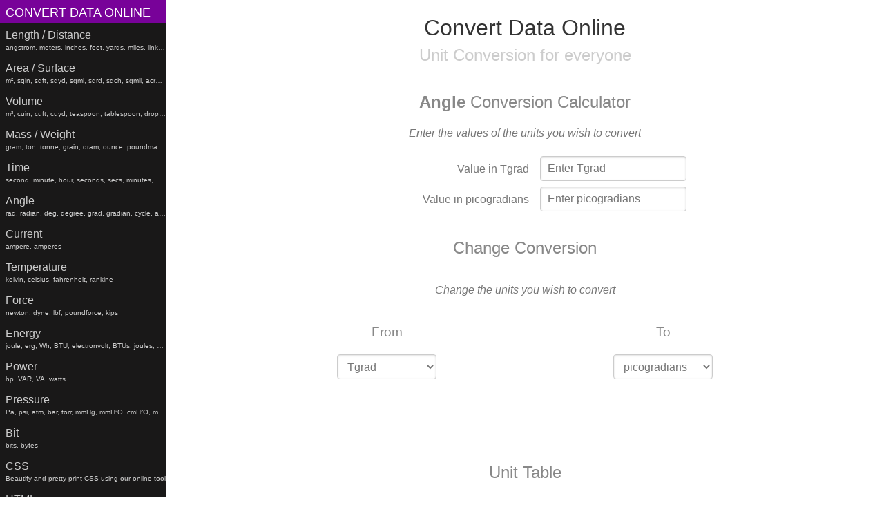

--- FILE ---
content_type: text/html
request_url: https://convertdata.online/convert/angle/Tgrad/to/picogradians
body_size: 2290
content:
<!DOCTYPE html><html lang="en"><head><meta charset="utf-8"><title>Convert Data Online, Unit Conversion for Everyone</title><meta name="viewport" content="width=device-width,initial-scale=1"><meta name="mobile-web-app-capable" content="yes"><meta name="apple-mobile-web-app-capable" content="yes"><meta property="og:title" content="Convert Data Online, Unit Conversion for Everyone"><meta property="og:url" content="https://convertdata.online/"><meta property="og:image" content="/assets/icons/coverimage.jpg"><link rel="manifest" href="/manifest.json"><meta name="theme-color" content="#673ab8"><script async src="https://www.googletagmanager.com/gtag/js?id=UA-149365851-1"></script><script>window.dataLayer = window.dataLayer || [];
		function gtag(){dataLayer.push(arguments);}
		gtag('js', new Date());
		gtag('config', 'UA-149365851-1');</script><script>window._mNHandle = window._mNHandle || {};
		window._mNHandle.queue = window._mNHandle.queue || [];
		medianet_versionId = "3121199";</script><script src="//contextual.media.net/dmedianet.js?cid=8CU38Y1EL" async="async"></script><link rel="shortcut icon" href="/favicon.ico"><link href="/style.d1737.css" rel="stylesheet"></head><body><div id="app"><div id="layout" class><a class="menu-link"><span></span></a><div id="menu" class><div class="pure-menu"><a class="pure-menu-heading" href="/">Convert Data Online</a><ul class="pure-menu-list"><li class="pure-menu-item"><a href="/convert/length/meter/to/foot" class="pure-menu-link"><span class="dimension-name">length / distance</span><br><span class="pure-menu-item-desc">angstrom, meters, inches, feet, yards, miles, links, rods, chains, angstroms</span></a></li><li class="pure-menu-item"><a href="/convert/surface/m2/to/sqft" class="pure-menu-link"><span class="dimension-name">area / surface</span><br><span class="pure-menu-item-desc">m², sqin, sqft, sqyd, sqmi, sqrd, sqch, sqmil, acres, hectares, sqfeet, sqyard, sqmiles</span></a></li><li class="pure-menu-item"><a href="/convert/volume/L/to/cuft" class="pure-menu-link"><span class="dimension-name">volume</span><br><span class="pure-menu-item-desc">m³, cuin, cuft, cuyd, teaspoon, tablespoon, drop, gtt, minim, fluiddram, fluidounce, gill, cc, pint, beerbarrel, oilbarrel, hogshead, fldr, floz, gi, pt, liters, teaspoons, tablespoons, minims, fluiddrams, fluidounces, gills, cups, pints, quarts, gallons, beerbarrels, oilbarrels, hogsheads, gtts</span></a></li><li class="pure-menu-item"><a href="/convert/mass/kilogram/to/lbs" class="pure-menu-link"><span class="dimension-name">mass / weight</span><br><span class="pure-menu-item-desc">gram, ton, tonne, grain, dram, ounce, poundmass, hundredweight, stick, stone, grams, tons, tonnes, grains, drams, ounces, poundmasses, hundredweights, sticks, lb</span></a></li><li class="pure-menu-item"><a href="/convert/time/day/to/week" class="pure-menu-link"><span class="dimension-name">time</span><br><span class="pure-menu-item-desc">second, minute, hour, seconds, secs, minutes, hours, days, weeks, months, years, decades, centuries, millennia</span></a></li><li class="pure-menu-item"><a href="/convert/angle/degree/to/radian" class="pure-menu-link"><span class="dimension-name">angle</span><br><span class="pure-menu-item-desc">rad, radian, deg, degree, grad, gradian, cycle, arcsec, arcmin, radians, degrees, gradians, cycles, arcsecond, arcseconds, arcminute, arcminutes</span></a></li><li class="pure-menu-item"><a href="/convert/current/ampere/to/kiloampere" class="pure-menu-link"><span class="dimension-name">current</span><br><span class="pure-menu-item-desc">ampere, amperes</span></a></li><li class="pure-menu-item"><a href="/convert/temperature/celsius/to/fahrenheit" class="pure-menu-link"><span class="dimension-name">temperature</span><br><span class="pure-menu-item-desc">kelvin, celsius, fahrenheit, rankine</span></a></li><li class="pure-menu-item"><a href="/convert/force/newton/to/poundforce" class="pure-menu-link"><span class="dimension-name">force</span><br><span class="pure-menu-item-desc">newton, dyne, lbf, poundforce, kips</span></a></li><li class="pure-menu-item"><a href="/convert/energy/joule/to/BTU" class="pure-menu-link"><span class="dimension-name">energy</span><br><span class="pure-menu-item-desc">joule, erg, Wh, BTU, electronvolt, BTUs, joules, electronvolts</span></a></li><li class="pure-menu-item"><a href="/convert/power/watts/to/hp" class="pure-menu-link"><span class="dimension-name">power</span><br><span class="pure-menu-item-desc">hp, VAR, VA, watts</span></a></li><li class="pure-menu-item"><a href="/convert/pressure/Pa/to/atm" class="pure-menu-link"><span class="dimension-name">pressure</span><br><span class="pure-menu-item-desc">Pa, psi, atm, bar, torr, mmHg, mmH²O, cmH²O, mmhg, mmh²o, cmh²o</span></a></li><li class="pure-menu-item"><a href="/convert/bit/byte/to/kilobyte" class="pure-menu-link"><span class="dimension-name">bit</span><br><span class="pure-menu-item-desc">bits, bytes</span></a></li><li class="pure-menu-item"><a href="/format/css" class="pure-menu-link"><span class="dimension-name">CSS</span><br><span class="pure-menu-item-desc">Beautify and pretty-print CSS using our online tool</span></a></li><li class="pure-menu-item"><a href="/format/html" class="pure-menu-link"><span class="dimension-name">HTML</span><br><span class="pure-menu-item-desc">Beautify and pretty-print HTML using our online tool</span></a></li><li class="pure-menu-item"><a href="/format/json" class="pure-menu-link"><span class="dimension-name">JSON</span><br><span class="pure-menu-item-desc">Beautify and pretty-print JSON using our online tool</span></a></li><li class="pure-menu-item"><a href="/format/sql" class="pure-menu-link"><span class="dimension-name">SQL</span><br><span class="pure-menu-item-desc">Beautify and pretty-print SQL using our online tool</span></a></li></ul></div></div><div id="main"><div class="header"><h1>Convert Data Online</h1><h2>Unit Conversion for everyone</h2></div><div class="content"><div><h2 class="content-subhead">Welcome!</h2><p>Convert from one unit to any other unit. Simple calculation tool to convert between SI (metric), Imperial and other units. Table unit conversions make it simple to lookup and calculate unit conversions. Print unit conversion tables for reference. Useful for school work, homework or real work. All permutations of unit conversions are available here at <a href="https://convertdata.online">convertdata.online</a>.</p><p>To convert units:</p><ol><li>Select your unit category on the left hand menu</li><li>Select the desired input and output unit</li><li>Enter the value you wish you convert</li><li><strong>That's it!</strong></li></ol></div><div id="101333497" class="convertdata-ad ad-320x50"> </div></div><div class="pure-menu pure-menu-horizontal footer"><ul class="pure-menu-list"><li class="pure-menu-item"><a href="/" class="pure-menu-link">Home</a></li><li class="pure-menu-item"><a href="/opensource" class="pure-menu-link">Open Source</a></li><li class="pure-menu-item"><a href="/privacy" class="pure-menu-link">Privacy</a></li><li class="pure-menu-item"><a href="/termsofservice" class="pure-menu-link">Terms of Service</a></li></ul></div></div></div></div><script defer="defer" src="/bundle.9c53e.js"></script><script>window.fetch||document.write('<script src="/polyfills.5dbfa.js"><\/script>')</script><script defer src="https://static.cloudflareinsights.com/beacon.min.js/vcd15cbe7772f49c399c6a5babf22c1241717689176015" integrity="sha512-ZpsOmlRQV6y907TI0dKBHq9Md29nnaEIPlkf84rnaERnq6zvWvPUqr2ft8M1aS28oN72PdrCzSjY4U6VaAw1EQ==" data-cf-beacon='{"version":"2024.11.0","token":"c899778f75b24b73aeb72ae19cd97e3e","r":1,"server_timing":{"name":{"cfCacheStatus":true,"cfEdge":true,"cfExtPri":true,"cfL4":true,"cfOrigin":true,"cfSpeedBrain":true},"location_startswith":null}}' crossorigin="anonymous"></script>
</body></html>